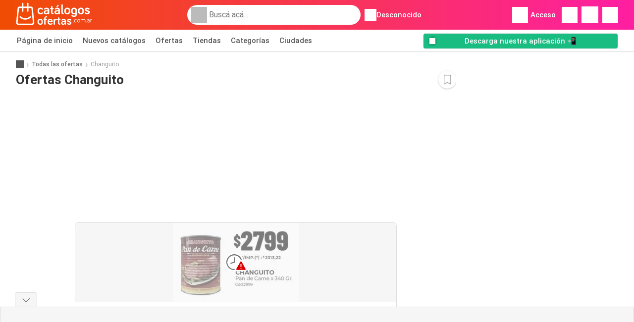

--- FILE ---
content_type: text/html; charset=utf-8
request_url: https://www.google.com/recaptcha/api2/aframe
body_size: 267
content:
<!DOCTYPE HTML><html><head><meta http-equiv="content-type" content="text/html; charset=UTF-8"></head><body><script nonce="kz8Pe1oZS4D5xcmTGVLnog">/** Anti-fraud and anti-abuse applications only. See google.com/recaptcha */ try{var clients={'sodar':'https://pagead2.googlesyndication.com/pagead/sodar?'};window.addEventListener("message",function(a){try{if(a.source===window.parent){var b=JSON.parse(a.data);var c=clients[b['id']];if(c){var d=document.createElement('img');d.src=c+b['params']+'&rc='+(localStorage.getItem("rc::a")?sessionStorage.getItem("rc::b"):"");window.document.body.appendChild(d);sessionStorage.setItem("rc::e",parseInt(sessionStorage.getItem("rc::e")||0)+1);localStorage.setItem("rc::h",'1768387650334');}}}catch(b){}});window.parent.postMessage("_grecaptcha_ready", "*");}catch(b){}</script></body></html>

--- FILE ---
content_type: application/javascript; charset=utf-8
request_url: https://fundingchoicesmessages.google.com/f/AGSKWxWtVcTAOtFupd-t2yz43BMt7Nd7qE46BBEM4YGlSZTrhoP8J4Ja7XpYX3Q2Qe9MSeP6rH0ms3YdtmX71iHVJ7VamO9-ywwWh4GYEaQC1Z77_--LOkENyB8QKj6YOzF-c7wip6yPziDHJTce2H5u3W90YtsppRfc8TAiN9WgQjqHac6LF9uY9PerYs_F/_/impactAds.=web&ads=/leftad_/flv-ad-/adv_flash.
body_size: -1292
content:
window['b8dc9c34-ebdb-4d12-bdc7-6ae07c353f60'] = true;